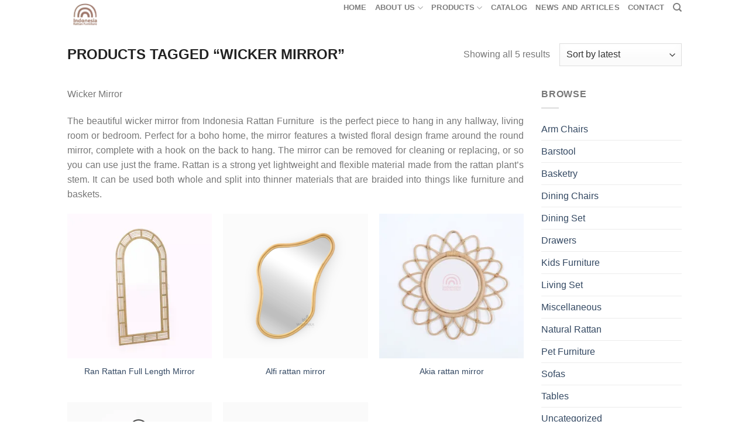

--- FILE ---
content_type: text/html; charset=UTF-8
request_url: https://www.indonesiarattanfurniture.com/product-tag/wicker-mirror/
body_size: 15861
content:
<!DOCTYPE html><html lang="en-US" class="loading-site no-js"><head><meta charset="UTF-8" /><link rel="profile" href="http://gmpg.org/xfn/11" /><link rel="pingback" href="https://www.indonesiarattanfurniture.com/xmlrpc.php" />
 <script>!function(f,b,e,v,n,t,s)
{if(f.fbq)return;n=f.fbq=function(){n.callMethod?
n.callMethod.apply(n,arguments):n.queue.push(arguments)};
if(!f._fbq)f._fbq=n;n.push=n;n.loaded=!0;n.version='2.0';
n.queue=[];t=b.createElement(e);t.async=!0;
t.src=v;s=b.getElementsByTagName(e)[0];
s.parentNode.insertBefore(t,s)}(window, document,'script',
'https://www.indonesiarattanfurniture.com/wp-content/litespeed/localres/aHR0cHM6Ly9jb25uZWN0LmZhY2Vib29rLm5ldC9lbl9VUy9mYmV2ZW50cy5qcw==');
fbq('init', '1864944427571924');
fbq('track', 'PageView');</script> <noscript><img height="1" width="1" style="display:none"
src="https://www.facebook.com/tr?id=1864944427571924&ev=PageView&noscript=1"
/></noscript>
 <script src="//code.jivosite.com/widget/YQZDVZ49r5" async></script>  <script async src="https://www.indonesiarattanfurniture.com/wp-content/litespeed/localres/aHR0cHM6Ly93d3cuZ29vZ2xldGFnbWFuYWdlci5jb20vZ3RhZy9qcw==?id=G-M1PVJCGELR"></script> <script>window.dataLayer = window.dataLayer || [];
  function gtag(){dataLayer.push(arguments);}
  gtag('js', new Date());

  gtag('config', 'G-M1PVJCGELR');</script> <script>!function(f,b,e,v,n,t,s)
	{if(f.fbq)return;n=f.fbq=function(){n.callMethod?
	n.callMethod.apply(n,arguments):n.queue.push(arguments)};
	if(!f._fbq)f._fbq=n;n.push=n;n.loaded=!0;n.version='2.0';
	n.queue=[];t=b.createElement(e);t.async=!0;
	t.src=v;s=b.getElementsByTagName(e)[0];
	s.parentNode.insertBefore(t,s)}(window, document,'script',
	'https://www.indonesiarattanfurniture.com/wp-content/litespeed/localres/aHR0cHM6Ly9jb25uZWN0LmZhY2Vib29rLm5ldC9lbl9VUy9mYmV2ZW50cy5qcw==');
	fbq('init', '1117619988694415');
	fbq('track', 'PageView');</script> <noscript><img height="1" width="1" style="display:none"
src="https://www.facebook.com/tr?id=1117619988694415&ev=PageView&noscript=1"
/></noscript>
 <script>(function(html){html.className = html.className.replace(/\bno-js\b/,'js')})(document.documentElement);</script> <meta name='robots' content='index, follow, max-image-preview:large, max-snippet:-1, max-video-preview:-1' /><meta name="viewport" content="width=device-width, initial-scale=1" /><script>window._wca = window._wca || [];</script> <title>Wicker Mirror | Indonesia rattan wicker furniture supplier | Kids furniture</title><meta name="description" content="Wicker Mirror | Indonesia rattan furniture is wicker furniture, cane furniture, kids furniture, indoor furniture, home decor, craft supplier and exporter." /><link rel="canonical" href="https://www.indonesiarattanfurniture.com/product-tag/wicker-mirror/" /><meta property="og:locale" content="en_US" /><meta property="og:type" content="article" /><meta property="og:title" content="Wicker Mirror | Indonesia rattan wicker furniture supplier | Kids furniture" /><meta property="og:description" content="Wicker Mirror | Indonesia rattan furniture is wicker furniture, cane furniture, kids furniture, indoor furniture, home decor, craft supplier and exporter." /><meta property="og:url" content="https://www.indonesiarattanfurniture.com/product-tag/wicker-mirror/" /><meta property="og:site_name" content="Indonesia Rattan Furniture | Wicker Furniture | Kids Furniture" /><meta name="twitter:card" content="summary_large_image" /><link rel='dns-prefetch' href='//stats.wp.com' /><link rel='dns-prefetch' href='//cdn.jsdelivr.net' /><link rel='preconnect' href='//i0.wp.com' /><link rel='preconnect' href='//c0.wp.com' /><link rel='prefetch' href='https://www.indonesiarattanfurniture.com/wp-content/themes/flatsome/assets/js/flatsome.js?ver=89ac940c4841291ea8d6' /><link rel='prefetch' href='https://www.indonesiarattanfurniture.com/wp-content/themes/flatsome/assets/js/chunk.slider.js?ver=3.17.5' /><link rel='prefetch' href='https://www.indonesiarattanfurniture.com/wp-content/themes/flatsome/assets/js/chunk.popups.js?ver=3.17.5' /><link rel='prefetch' href='https://www.indonesiarattanfurniture.com/wp-content/themes/flatsome/assets/js/chunk.tooltips.js?ver=3.17.5' /><link rel='prefetch' href='https://www.indonesiarattanfurniture.com/wp-content/themes/flatsome/assets/js/woocommerce.js?ver=1a392523165907adee6a' /><link rel="alternate" type="application/rss+xml" title="Indonesia Rattan Furniture | Wicker Furniture | Kids Furniture &raquo; Feed" href="https://www.indonesiarattanfurniture.com/feed/" /><link rel="alternate" type="application/rss+xml" title="Indonesia Rattan Furniture | Wicker Furniture | Kids Furniture &raquo; Comments Feed" href="https://www.indonesiarattanfurniture.com/comments/feed/" /><link rel="alternate" type="application/rss+xml" title="Indonesia Rattan Furniture | Wicker Furniture | Kids Furniture &raquo; Wicker Mirror Tag Feed" href="https://www.indonesiarattanfurniture.com/product-tag/wicker-mirror/feed/" /><link data-optimized="2" rel="stylesheet" href="https://www.indonesiarattanfurniture.com/wp-content/litespeed/css/fd299e7b7518d6a6752f7f6277b87d07.css?ver=8b056" /> <script type="text/javascript" src="https://c0.wp.com/c/6.9/wp-includes/js/jquery/jquery.min.js" id="jquery-core-js"></script> <script type="text/javascript" src="https://c0.wp.com/p/woocommerce/10.4.3/assets/js/jquery-blockui/jquery.blockUI.min.js" id="wc-jquery-blockui-js" data-wp-strategy="defer"></script> <script type="text/javascript" id="wc-add-to-cart-js-extra">/*  */
var wc_add_to_cart_params = {"ajax_url":"/wp-admin/admin-ajax.php","wc_ajax_url":"/?wc-ajax=%%endpoint%%","i18n_view_cart":"View cart","cart_url":"https://www.indonesiarattanfurniture.com/cart/","is_cart":"","cart_redirect_after_add":"no"};
//# sourceURL=wc-add-to-cart-js-extra
/*  */</script> <script type="text/javascript" src="https://c0.wp.com/p/woocommerce/10.4.3/assets/js/frontend/add-to-cart.min.js" id="wc-add-to-cart-js" defer="defer" data-wp-strategy="defer"></script> <script type="text/javascript" src="https://c0.wp.com/p/woocommerce/10.4.3/assets/js/js-cookie/js.cookie.min.js" id="wc-js-cookie-js" data-wp-strategy="defer"></script> <script type="text/javascript" src="https://www.indonesiarattanfurniture.com/wp-content/litespeed/localres/aHR0cHM6Ly9zdGF0cy53cC5jb20vs-202604.js" id="woocommerce-analytics-js" defer="defer" data-wp-strategy="defer"></script> <link rel="https://api.w.org/" href="https://www.indonesiarattanfurniture.com/wp-json/" /><link rel="alternate" title="JSON" type="application/json" href="https://www.indonesiarattanfurniture.com/wp-json/wp/v2/product_tag/154" /><link rel="EditURI" type="application/rsd+xml" title="RSD" href="https://www.indonesiarattanfurniture.com/xmlrpc.php?rsd" /><meta name="generator" content="WordPress 6.9" /><meta name="generator" content="WooCommerce 10.4.3" />
 <script async src="https://www.indonesiarattanfurniture.com/wp-content/litespeed/localres/aHR0cHM6Ly93d3cuZ29vZ2xldGFnbWFuYWdlci5jb20vZ3RhZy9qcw==?id=UA-49036778-1"></script> <script>window.dataLayer = window.dataLayer || [];
  function gtag(){dataLayer.push(arguments);}
  gtag('js', new Date());

  gtag('config', 'UA-49036778-1');</script> <noscript><style>.woocommerce-product-gallery{ opacity: 1 !important; }</style></noscript>
 <script type='text/javascript'>!function(f,b,e,v,n,t,s){if(f.fbq)return;n=f.fbq=function(){n.callMethod?
n.callMethod.apply(n,arguments):n.queue.push(arguments)};if(!f._fbq)f._fbq=n;
n.push=n;n.loaded=!0;n.version='2.0';n.queue=[];t=b.createElement(e);t.async=!0;
t.src=v;s=b.getElementsByTagName(e)[0];s.parentNode.insertBefore(t,s)}(window,
document,'script','https://www.indonesiarattanfurniture.com/wp-content/litespeed/localres/aHR0cHM6Ly9jb25uZWN0LmZhY2Vib29rLm5ldC9lbl9VUy9mYmV2ZW50cy5qcw==');</script>  <script type='text/javascript'>var url = window.location.origin + '?ob=open-bridge';
            fbq('set', 'openbridge', '1117619988694415', url);
fbq('init', '1117619988694415', {}, {
    "agent": "wordpress-6.9-4.1.5"
})</script><script type='text/javascript'>fbq('track', 'PageView', []);</script> <script type="application/ld+json" class="saswp-schema-markup-output">[{"@context":"https:\/\/schema.org\/","@graph":[{"@context":"https:\/\/schema.org\/","@type":"SiteNavigationElement","@id":"https:\/\/www.indonesiarattanfurniture.com\/#home","name":"Home","url":"https:\/\/www.indonesiarattanfurniture.com\/"},{"@context":"https:\/\/schema.org\/","@type":"SiteNavigationElement","@id":"https:\/\/www.indonesiarattanfurniture.com\/#about-us","name":"About Us","url":"https:\/\/www.indonesiarattanfurniture.com\/about-indonesia-rattan-furniture\/"},{"@context":"https:\/\/schema.org\/","@type":"SiteNavigationElement","@id":"https:\/\/www.indonesiarattanfurniture.com\/#f-a-q","name":"F.A.Q","url":"https:\/\/www.indonesiarattanfurniture.com\/faq\/"},{"@context":"https:\/\/schema.org\/","@type":"SiteNavigationElement","@id":"https:\/\/www.indonesiarattanfurniture.com\/#products","name":"Products","url":"https:\/\/www.indonesiarattanfurniture.com\/shop-rattan-furniture-products\/"},{"@context":"https:\/\/schema.org\/","@type":"SiteNavigationElement","@id":"https:\/\/www.indonesiarattanfurniture.com\/#arm-chairs","name":"Arm Chairs","url":"https:\/\/www.indonesiarattanfurniture.com\/product-category\/rattan-arm-chairs\/"},{"@context":"https:\/\/schema.org\/","@type":"SiteNavigationElement","@id":"https:\/\/www.indonesiarattanfurniture.com\/#barstool","name":"Barstool","url":"https:\/\/www.indonesiarattanfurniture.com\/product-category\/rattan-barstool\/"},{"@context":"https:\/\/schema.org\/","@type":"SiteNavigationElement","@id":"https:\/\/www.indonesiarattanfurniture.com\/#basketry","name":"Basketry","url":"https:\/\/www.indonesiarattanfurniture.com\/product-category\/rattan-basketry\/"},{"@context":"https:\/\/schema.org\/","@type":"SiteNavigationElement","@id":"https:\/\/www.indonesiarattanfurniture.com\/#dining-chairs","name":"Dining Chairs","url":"https:\/\/www.indonesiarattanfurniture.com\/product-category\/rattan-dining-chairs\/"},{"@context":"https:\/\/schema.org\/","@type":"SiteNavigationElement","@id":"https:\/\/www.indonesiarattanfurniture.com\/#dining-set","name":"Dining Set","url":"https:\/\/www.indonesiarattanfurniture.com\/product-category\/rattan-dining-set\/"},{"@context":"https:\/\/schema.org\/","@type":"SiteNavigationElement","@id":"https:\/\/www.indonesiarattanfurniture.com\/#kids-furniture","name":"Kids Furniture","url":"https:\/\/www.indonesiarattanfurniture.com\/product-category\/kids-furniture\/"},{"@context":"https:\/\/schema.org\/","@type":"SiteNavigationElement","@id":"https:\/\/www.indonesiarattanfurniture.com\/#drawers","name":"Drawers","url":"https:\/\/www.indonesiarattanfurniture.com\/product-category\/rattan-drawers\/"},{"@context":"https:\/\/schema.org\/","@type":"SiteNavigationElement","@id":"https:\/\/www.indonesiarattanfurniture.com\/#living-set","name":"Living Set","url":"https:\/\/www.indonesiarattanfurniture.com\/product-category\/rattan-living-set\/"},{"@context":"https:\/\/schema.org\/","@type":"SiteNavigationElement","@id":"https:\/\/www.indonesiarattanfurniture.com\/#miscellaneous","name":"Miscellaneous","url":"https:\/\/www.indonesiarattanfurniture.com\/product-category\/miscellaneous\/"},{"@context":"https:\/\/schema.org\/","@type":"SiteNavigationElement","@id":"https:\/\/www.indonesiarattanfurniture.com\/#natural-rattan","name":"Natural Rattan","url":"https:\/\/www.indonesiarattanfurniture.com\/product-category\/natural-rattan\/"},{"@context":"https:\/\/schema.org\/","@type":"SiteNavigationElement","@id":"https:\/\/www.indonesiarattanfurniture.com\/#pet-furniture","name":"Pet Furniture","url":"https:\/\/www.indonesiarattanfurniture.com\/product-category\/rattan-pet-furniture\/"},{"@context":"https:\/\/schema.org\/","@type":"SiteNavigationElement","@id":"https:\/\/www.indonesiarattanfurniture.com\/#sofas","name":"Sofas","url":"https:\/\/www.indonesiarattanfurniture.com\/product-category\/sofas\/"},{"@context":"https:\/\/schema.org\/","@type":"SiteNavigationElement","@id":"https:\/\/www.indonesiarattanfurniture.com\/#tables","name":"Tables","url":"https:\/\/www.indonesiarattanfurniture.com\/product-category\/tables\/"},{"@context":"https:\/\/schema.org\/","@type":"SiteNavigationElement","@id":"https:\/\/www.indonesiarattanfurniture.com\/#catalog","name":"Catalog","url":"https:\/\/www.indonesiarattanfurniture.com\/catalog-rattan-furniture\/"},{"@context":"https:\/\/schema.org\/","@type":"SiteNavigationElement","@id":"https:\/\/www.indonesiarattanfurniture.com\/#news-and-articles","name":"News and Articles","url":"https:\/\/www.indonesiarattanfurniture.com\/blog\/"},{"@context":"https:\/\/schema.org\/","@type":"SiteNavigationElement","@id":"https:\/\/www.indonesiarattanfurniture.com\/#contact","name":"Contact","url":"https:\/\/www.indonesiarattanfurniture.com\/contact-us\/"}]},

{"@context":"https:\/\/schema.org\/","@type":"BreadcrumbList","@id":"https:\/\/www.indonesiarattanfurniture.com\/product-tag\/wicker-mirror\/#breadcrumb","itemListElement":[{"@type":"ListItem","position":1,"item":{"@id":"https:\/\/www.indonesiarattanfurniture.com","name":"Indonesia Rattan Furniture | Wicker Furniture | Kids Furniture"}},{"@type":"ListItem","position":2,"item":{"@id":"https:\/\/www.indonesiarattanfurniture.com\/shop-rattan-furniture-products\/","name":"Products"}},{"@type":"ListItem","position":3,"item":{"@id":"https:\/\/www.indonesiarattanfurniture.com\/product-tag\/wicker-mirror\/","name":"Wicker Mirror"}}]}]</script> <link rel="icon" href="https://i0.wp.com/www.indonesiarattanfurniture.com/wp-content/uploads/2021/09/cropped-logo-merahbgputih.png?fit=32%2C32&#038;ssl=1" sizes="32x32" /><link rel="icon" href="https://i0.wp.com/www.indonesiarattanfurniture.com/wp-content/uploads/2021/09/cropped-logo-merahbgputih.png?fit=192%2C192&#038;ssl=1" sizes="192x192" /><link rel="apple-touch-icon" href="https://i0.wp.com/www.indonesiarattanfurniture.com/wp-content/uploads/2021/09/cropped-logo-merahbgputih.png?fit=180%2C180&#038;ssl=1" /><meta name="msapplication-TileImage" content="https://i0.wp.com/www.indonesiarattanfurniture.com/wp-content/uploads/2021/09/cropped-logo-merahbgputih.png?fit=270%2C270&#038;ssl=1" /><style id="kirki-inline-styles"></style></head><body class="archive tax-product_tag term-wicker-mirror term-154 wp-theme-flatsome theme-flatsome woocommerce woocommerce-page woocommerce-no-js lightbox nav-dropdown-has-arrow nav-dropdown-has-shadow nav-dropdown-has-border catalog-mode no-prices"><noscript>
<img height="1" width="1" style="display:none" alt="fbpx"
src="https://www.facebook.com/tr?id=1117619988694415&ev=PageView&noscript=1" />
</noscript><a class="skip-link screen-reader-text" href="#main">Skip to content</a><div id="wrapper"><header id="header" class="header has-sticky sticky-jump"><div class="header-wrapper"><div id="masthead" class="header-main "><div class="header-inner flex-row container logo-left medium-logo-center" role="navigation"><div id="logo" class="flex-col logo"><a href="https://www.indonesiarattanfurniture.com/" title="Indonesia Rattan Furniture | Wicker Furniture | Kids Furniture" rel="home">
<img data-lazyloaded="1" src="[data-uri]" width="500" height="400" data-src="https://i0.wp.com/www.indonesiarattanfurniture.com/wp-content/uploads/2022/03/Indonesia-Rattan-Furniture-Logo.webp?fit=500%2C400&#038;ssl=1" class="header_logo header-logo" alt="Indonesia Rattan Furniture | Wicker Furniture | Kids Furniture"/><img data-lazyloaded="1" src="[data-uri]" width="500" height="400" data-src="https://i0.wp.com/www.indonesiarattanfurniture.com/wp-content/uploads/2022/03/Indonesia-Rattan-Furniture-Logo.webp?fit=500%2C400&#038;ssl=1" class="header-logo-dark" alt="Indonesia Rattan Furniture | Wicker Furniture | Kids Furniture"/></a></div><div class="flex-col show-for-medium flex-left"><ul class="mobile-nav nav nav-left "><li class="nav-icon has-icon">
<a href="#" data-open="#main-menu" data-pos="left" data-bg="main-menu-overlay" data-color="" class="is-small" aria-label="Menu" aria-controls="main-menu" aria-expanded="false"><i class="icon-menu" ></i>
</a></li></ul></div><div class="flex-col hide-for-medium flex-left
flex-grow"><ul class="header-nav header-nav-main nav nav-left  nav-uppercase" ></ul></div><div class="flex-col hide-for-medium flex-right"><ul class="header-nav header-nav-main nav nav-right  nav-uppercase"><li id="menu-item-2944" class="menu-item menu-item-type-post_type menu-item-object-page menu-item-home menu-item-2944 menu-item-design-default"><a href="https://www.indonesiarattanfurniture.com/" class="nav-top-link">Home</a></li><li id="menu-item-2962" class="menu-item menu-item-type-post_type menu-item-object-page menu-item-has-children menu-item-2962 menu-item-design-default has-dropdown"><a href="https://www.indonesiarattanfurniture.com/about-indonesia-rattan-furniture/" class="nav-top-link" aria-expanded="false" aria-haspopup="menu">About Us<i class="icon-angle-down" ></i></a><ul class="sub-menu nav-dropdown nav-dropdown-simple"><li id="menu-item-2961" class="menu-item menu-item-type-post_type menu-item-object-page menu-item-2961"><a href="https://www.indonesiarattanfurniture.com/faq/">F.A.Q</a></li></ul></li><li id="menu-item-164" class="menu-item menu-item-type-post_type menu-item-object-page menu-item-has-children menu-item-164 menu-item-design-default has-dropdown"><a href="https://www.indonesiarattanfurniture.com/shop-rattan-furniture-products/" class="nav-top-link" aria-expanded="false" aria-haspopup="menu">Products<i class="icon-angle-down" ></i></a><ul class="sub-menu nav-dropdown nav-dropdown-simple"><li id="menu-item-3124" class="menu-item menu-item-type-taxonomy menu-item-object-product_cat menu-item-3124"><a href="https://www.indonesiarattanfurniture.com/product-category/rattan-arm-chairs/">Arm Chairs</a></li><li id="menu-item-3125" class="menu-item menu-item-type-taxonomy menu-item-object-product_cat menu-item-3125"><a href="https://www.indonesiarattanfurniture.com/product-category/rattan-barstool/">Barstool</a></li><li id="menu-item-3126" class="menu-item menu-item-type-taxonomy menu-item-object-product_cat menu-item-3126"><a href="https://www.indonesiarattanfurniture.com/product-category/rattan-basketry/">Basketry</a></li><li id="menu-item-3127" class="menu-item menu-item-type-taxonomy menu-item-object-product_cat menu-item-3127"><a href="https://www.indonesiarattanfurniture.com/product-category/rattan-dining-chairs/">Dining Chairs</a></li><li id="menu-item-3128" class="menu-item menu-item-type-taxonomy menu-item-object-product_cat menu-item-3128"><a href="https://www.indonesiarattanfurniture.com/product-category/rattan-dining-set/">Dining Set</a></li><li id="menu-item-3130" class="menu-item menu-item-type-taxonomy menu-item-object-product_cat menu-item-3130"><a href="https://www.indonesiarattanfurniture.com/product-category/kids-furniture/">Kids Furniture</a></li><li id="menu-item-3129" class="menu-item menu-item-type-taxonomy menu-item-object-product_cat menu-item-3129"><a href="https://www.indonesiarattanfurniture.com/product-category/rattan-drawers/">Drawers</a></li><li id="menu-item-3131" class="menu-item menu-item-type-taxonomy menu-item-object-product_cat menu-item-3131"><a href="https://www.indonesiarattanfurniture.com/product-category/rattan-living-set/">Living Set</a></li><li id="menu-item-3132" class="menu-item menu-item-type-taxonomy menu-item-object-product_cat menu-item-3132"><a href="https://www.indonesiarattanfurniture.com/product-category/miscellaneous/">Miscellaneous</a></li><li id="menu-item-3133" class="menu-item menu-item-type-taxonomy menu-item-object-product_cat menu-item-3133"><a href="https://www.indonesiarattanfurniture.com/product-category/natural-rattan/">Natural Rattan</a></li><li id="menu-item-3134" class="menu-item menu-item-type-taxonomy menu-item-object-product_cat menu-item-3134"><a href="https://www.indonesiarattanfurniture.com/product-category/rattan-pet-furniture/">Pet Furniture</a></li><li id="menu-item-3135" class="menu-item menu-item-type-taxonomy menu-item-object-product_cat menu-item-3135"><a href="https://www.indonesiarattanfurniture.com/product-category/sofas/">Sofas</a></li><li id="menu-item-3136" class="menu-item menu-item-type-taxonomy menu-item-object-product_cat menu-item-3136"><a href="https://www.indonesiarattanfurniture.com/product-category/tables/">Tables</a></li></ul></li><li id="menu-item-3643" class="menu-item menu-item-type-post_type menu-item-object-page menu-item-3643 menu-item-design-default"><a href="https://www.indonesiarattanfurniture.com/catalog-rattan-furniture/" class="nav-top-link">Catalog</a></li><li id="menu-item-181" class="menu-item menu-item-type-post_type menu-item-object-page menu-item-181 menu-item-design-default"><a href="https://www.indonesiarattanfurniture.com/blog/" class="nav-top-link">News and Articles</a></li><li id="menu-item-2946" class="menu-item menu-item-type-post_type menu-item-object-page menu-item-2946 menu-item-design-default"><a href="https://www.indonesiarattanfurniture.com/contact-us/" class="nav-top-link">Contact</a></li><li class="header-search header-search-dropdown has-icon has-dropdown menu-item-has-children">
<a href="#" aria-label="Search" class="is-small"><i class="icon-search" ></i></a><ul class="nav-dropdown nav-dropdown-simple"><li class="header-search-form search-form html relative has-icon"><div class="header-search-form-wrapper"><div class="searchform-wrapper ux-search-box relative is-normal"><form role="search" method="get" class="searchform" action="https://www.indonesiarattanfurniture.com/"><div class="flex-row relative"><div class="flex-col flex-grow">
<label class="screen-reader-text" for="woocommerce-product-search-field-0">Search for:</label>
<input type="search" id="woocommerce-product-search-field-0" class="search-field mb-0" placeholder="Search&hellip;" value="" name="s" />
<input type="hidden" name="post_type" value="product" /></div><div class="flex-col">
<button type="submit" value="Search" class="ux-search-submit submit-button secondary button  icon mb-0" aria-label="Submit">
<i class="icon-search" ></i>			</button></div></div><div class="live-search-results text-left z-top"></div></form></div></div></li></ul></li></ul></div><div class="flex-col show-for-medium flex-right"><ul class="mobile-nav nav nav-right "><li class="header-search header-search-dropdown has-icon has-dropdown menu-item-has-children">
<a href="#" aria-label="Search" class="is-small"><i class="icon-search" ></i></a><ul class="nav-dropdown nav-dropdown-simple"><li class="header-search-form search-form html relative has-icon"><div class="header-search-form-wrapper"><div class="searchform-wrapper ux-search-box relative is-normal"><form role="search" method="get" class="searchform" action="https://www.indonesiarattanfurniture.com/"><div class="flex-row relative"><div class="flex-col flex-grow">
<label class="screen-reader-text" for="woocommerce-product-search-field-1">Search for:</label>
<input type="search" id="woocommerce-product-search-field-1" class="search-field mb-0" placeholder="Search&hellip;" value="" name="s" />
<input type="hidden" name="post_type" value="product" /></div><div class="flex-col">
<button type="submit" value="Search" class="ux-search-submit submit-button secondary button  icon mb-0" aria-label="Submit">
<i class="icon-search" ></i>			</button></div></div><div class="live-search-results text-left z-top"></div></form></div></div></li></ul></li></ul></div></div></div><div class="header-bg-container fill"><div class="header-bg-image fill"></div><div class="header-bg-color fill"></div></div></div></header><div class="shop-page-title category-page-title page-title "><div class="page-title-inner flex-row  medium-flex-wrap container"><div class="flex-col flex-grow medium-text-center"><div class="is-xlarge"><nav class="woocommerce-breadcrumb breadcrumbs uppercase">Products tagged &ldquo;Wicker Mirror&rdquo;</nav></div><div class="category-filtering category-filter-row show-for-medium">
<a href="#" data-open="#shop-sidebar" data-visible-after="true" data-pos="left" class="filter-button uppercase plain">
<i class="icon-equalizer"></i>
<strong>Filter</strong>
</a><div class="inline-block"></div></div></div><div class="flex-col medium-text-center"><p class="woocommerce-result-count hide-for-medium">
Showing all 5 results</p><form class="woocommerce-ordering" method="get">
<select
name="orderby"
class="orderby"
aria-label="Shop order"
><option value="popularity" >Sort by popularity</option><option value="rating" >Sort by average rating</option><option value="date"  selected='selected'>Sort by latest</option><option value="price" >Sort by price: low to high</option><option value="price-desc" >Sort by price: high to low</option>
</select>
<input type="hidden" name="paged" value="1" /></form></div></div></div><main id="main" class=""><div class="row category-page-row"><div class="col large-9"><div class="shop-container"><div class="term-description"><p style="text-align: justify">Wicker Mirror</p><p style="text-align: justify">The beautiful wicker mirror from Indonesia Rattan Furniture  is the perfect piece to hang in any hallway, living room or bedroom. Perfect for a boho home, the mirror features a twisted floral design frame around the round mirror, complete with a hook on the back to hang. The mirror can be removed for cleaning or replacing, or so you can use just the frame. Rattan is a strong yet lightweight and flexible material made from the rattan plant’s stem. It can be used both whole and split into thinner materials that are braided into things like furniture and baskets.</p></div><div class="woocommerce-notices-wrapper"></div><div class="products row row-small large-columns-3 medium-columns-3 small-columns-2"><div class="product-small col has-hover product type-product post-28399 status-publish first instock product_cat-miscellaneous product_tag-bohemian-style-furniture product_tag-cane-furniture product_tag-cane-mirror product_tag-children-furniture product_tag-coastal-style-furniture product_tag-furniture product_tag-indonesia-furniture product_tag-indonesia-rattan-wicker-furniture product_tag-indoor-furniture product_tag-kids-furniture-exporter product_tag-kids-furniture-supplier product_tag-natural-fiber-furniture product_tag-natural-rattan-furniture product_tag-rattan-furniture product_tag-rattan-furniture-exporter product_tag-rattan-furniture-manufacturer product_tag-rattan-furniture-supplier product_tag-rattan-mirror product_tag-wicker-furniture product_tag-wicker-mirror product_tag-woven-wicker-furniture has-post-thumbnail shipping-taxable product-type-simple"><div class="col-inner"><div class="badge-container absolute left top z-1"></div><div class="product-small box "><div class="box-image"><div class="image-zoom_in">
<a href="https://www.indonesiarattanfurniture.com/product/ran-rattan-full-length-mirror/" aria-label="Ran Rattan Full Length Mirror">
<img data-lazyloaded="1" src="[data-uri]" width="300" height="300" data-src="https://i0.wp.com/www.indonesiarattanfurniture.com/wp-content/uploads/2023/10/Ran-Rattan-Standing-Mirror-scaled.webp?resize=300%2C300&amp;ssl=1" class="attachment-woocommerce_thumbnail size-woocommerce_thumbnail" alt="Ran Rattan Standing Mirror" decoding="async" fetchpriority="high" data-srcset="https://i0.wp.com/www.indonesiarattanfurniture.com/wp-content/uploads/2023/10/Ran-Rattan-Standing-Mirror-scaled.webp?resize=280%2C280&amp;ssl=1 280w, https://i0.wp.com/www.indonesiarattanfurniture.com/wp-content/uploads/2023/10/Ran-Rattan-Standing-Mirror-scaled.webp?resize=300%2C300&amp;ssl=1 300w, https://i0.wp.com/www.indonesiarattanfurniture.com/wp-content/uploads/2023/10/Ran-Rattan-Standing-Mirror-scaled.webp?resize=100%2C100&amp;ssl=1 100w, https://i0.wp.com/www.indonesiarattanfurniture.com/wp-content/uploads/2023/10/Ran-Rattan-Standing-Mirror-scaled.webp?resize=50%2C50&amp;ssl=1 50w, https://i0.wp.com/www.indonesiarattanfurniture.com/wp-content/uploads/2023/10/Ran-Rattan-Standing-Mirror-scaled.webp?zoom=2&amp;resize=300%2C300&amp;ssl=1 600w, https://i0.wp.com/www.indonesiarattanfurniture.com/wp-content/uploads/2023/10/Ran-Rattan-Standing-Mirror-scaled.webp?zoom=3&amp;resize=300%2C300&amp;ssl=1 900w" data-sizes="(max-width: 300px) 100vw, 300px" /><img data-lazyloaded="1" src="[data-uri]" width="300" height="300" data-src="https://i0.wp.com/www.indonesiarattanfurniture.com/wp-content/uploads/2023/10/Ran-Rattan-Full-Length-Mirror-scaled.webp?resize=300%2C300&amp;ssl=1" class="show-on-hover absolute fill hide-for-small back-imageshow-on-hover absolute fill hide-for-small back-image hover-zoom" alt="Ran Rattan Full Length Mirror" decoding="async" data-srcset="https://i0.wp.com/www.indonesiarattanfurniture.com/wp-content/uploads/2023/10/Ran-Rattan-Full-Length-Mirror-scaled.webp?resize=280%2C280&amp;ssl=1 280w, https://i0.wp.com/www.indonesiarattanfurniture.com/wp-content/uploads/2023/10/Ran-Rattan-Full-Length-Mirror-scaled.webp?resize=300%2C300&amp;ssl=1 300w, https://i0.wp.com/www.indonesiarattanfurniture.com/wp-content/uploads/2023/10/Ran-Rattan-Full-Length-Mirror-scaled.webp?resize=100%2C100&amp;ssl=1 100w, https://i0.wp.com/www.indonesiarattanfurniture.com/wp-content/uploads/2023/10/Ran-Rattan-Full-Length-Mirror-scaled.webp?resize=50%2C50&amp;ssl=1 50w, https://i0.wp.com/www.indonesiarattanfurniture.com/wp-content/uploads/2023/10/Ran-Rattan-Full-Length-Mirror-scaled.webp?zoom=2&amp;resize=300%2C300&amp;ssl=1 600w, https://i0.wp.com/www.indonesiarattanfurniture.com/wp-content/uploads/2023/10/Ran-Rattan-Full-Length-Mirror-scaled.webp?zoom=3&amp;resize=300%2C300&amp;ssl=1 900w" data-sizes="(max-width: 300px) 100vw, 300px" />				</a></div><div class="image-tools is-small top right show-on-hover"></div><div class="image-tools is-small hide-for-small bottom left show-on-hover"></div><div class="image-tools grid-tools text-center hide-for-small bottom hover-slide-in show-on-hover">
<a class="quick-view" data-prod="28399" href="#quick-view">Quick View</a></div></div><div class="box-text box-text-products text-center grid-style-2"><div class="title-wrapper"><p class="name product-title woocommerce-loop-product__title"><a href="https://www.indonesiarattanfurniture.com/product/ran-rattan-full-length-mirror/" class="woocommerce-LoopProduct-link woocommerce-loop-product__link">Ran Rattan Full Length Mirror</a></p></div><div class="price-wrapper"></div></div></div></div></div><div class="product-small col has-hover product type-product post-27537 status-publish instock product_cat-miscellaneous product_tag-bohemian-style-furniture product_tag-cane-furniture product_tag-cane-mirror product_tag-coastal-style-furniture product_tag-furniture product_tag-indonesia-furniture product_tag-indonesia-rattan-wicker-furniture product_tag-indoor-furniture product_tag-natural-fiber-furniture product_tag-natural-rattan-furniture product_tag-rattan-furniture product_tag-rattan-furniture-exporter product_tag-rattan-furniture-manufacturer product_tag-rattan-furniture-supplier product_tag-rattan-mirror product_tag-tropical-style-furniture product_tag-wicker-furniture product_tag-wicker-mirror product_tag-woven-wicker-furniture has-post-thumbnail shipping-taxable product-type-simple"><div class="col-inner"><div class="badge-container absolute left top z-1"></div><div class="product-small box "><div class="box-image"><div class="image-zoom_in">
<a href="https://www.indonesiarattanfurniture.com/product/alfi-rattan-mirror/" aria-label="Alfi rattan mirror">
<img data-lazyloaded="1" src="[data-uri]" width="300" height="300" data-src="https://i0.wp.com/www.indonesiarattanfurniture.com/wp-content/uploads/2023/04/Alfi-Rattan-Mirror.jpg?resize=300%2C300&amp;ssl=1" class="attachment-woocommerce_thumbnail size-woocommerce_thumbnail" alt="Alfi Rattan Mirror" decoding="async" data-srcset="https://i0.wp.com/www.indonesiarattanfurniture.com/wp-content/uploads/2023/04/Alfi-Rattan-Mirror.jpg?resize=280%2C280&amp;ssl=1 280w, https://i0.wp.com/www.indonesiarattanfurniture.com/wp-content/uploads/2023/04/Alfi-Rattan-Mirror.jpg?resize=300%2C300&amp;ssl=1 300w, https://i0.wp.com/www.indonesiarattanfurniture.com/wp-content/uploads/2023/04/Alfi-Rattan-Mirror.jpg?resize=100%2C100&amp;ssl=1 100w, https://i0.wp.com/www.indonesiarattanfurniture.com/wp-content/uploads/2023/04/Alfi-Rattan-Mirror.jpg?resize=50%2C50&amp;ssl=1 50w, https://i0.wp.com/www.indonesiarattanfurniture.com/wp-content/uploads/2023/04/Alfi-Rattan-Mirror.jpg?zoom=2&amp;resize=300%2C300&amp;ssl=1 600w, https://i0.wp.com/www.indonesiarattanfurniture.com/wp-content/uploads/2023/04/Alfi-Rattan-Mirror.jpg?zoom=3&amp;resize=300%2C300&amp;ssl=1 900w" data-sizes="(max-width: 300px) 100vw, 300px" />				</a></div><div class="image-tools is-small top right show-on-hover"></div><div class="image-tools is-small hide-for-small bottom left show-on-hover"></div><div class="image-tools grid-tools text-center hide-for-small bottom hover-slide-in show-on-hover">
<a class="quick-view" data-prod="27537" href="#quick-view">Quick View</a></div></div><div class="box-text box-text-products text-center grid-style-2"><div class="title-wrapper"><p class="name product-title woocommerce-loop-product__title"><a href="https://www.indonesiarattanfurniture.com/product/alfi-rattan-mirror/" class="woocommerce-LoopProduct-link woocommerce-loop-product__link">Alfi rattan mirror</a></p></div><div class="price-wrapper"></div></div></div></div></div><div class="product-small col has-hover product type-product post-27215 status-publish last instock product_cat-miscellaneous product_tag-bohemian-style-furniture product_tag-cane-furniture product_tag-cane-mirror product_tag-children-furniture product_tag-coastal-style-furniture product_tag-furniture product_tag-indonesia-furniture product_tag-indonesia-rattan-wicker-furniture product_tag-indoor-furniture product_tag-natural-fiber-furniture product_tag-natural-rattan-furniture product_tag-rattan-furniture product_tag-rattan-furniture-exporter product_tag-rattan-furniture-manufacturer product_tag-rattan-furniture-supplier product_tag-rattan-mirror product_tag-rattan-pet-furniture product_tag-toddler-furniture product_tag-tropical-style-furniture product_tag-wicker-furniture product_tag-wicker-mirror product_tag-wicker-pet-furniture product_tag-woven-wicker-furniture has-post-thumbnail shipping-taxable product-type-simple"><div class="col-inner"><div class="badge-container absolute left top z-1"></div><div class="product-small box "><div class="box-image"><div class="image-zoom_in">
<a href="https://www.indonesiarattanfurniture.com/product/akia-rattan-mirror/" aria-label="Akia rattan mirror">
<img data-lazyloaded="1" src="[data-uri]" width="300" height="300" data-src="https://i0.wp.com/www.indonesiarattanfurniture.com/wp-content/uploads/2023/02/Akia-Rattan-Mirror.webp?resize=300%2C300&amp;ssl=1" class="attachment-woocommerce_thumbnail size-woocommerce_thumbnail" alt="Akia Rattan Mirror" decoding="async" data-srcset="https://i0.wp.com/www.indonesiarattanfurniture.com/wp-content/uploads/2023/02/Akia-Rattan-Mirror.webp?resize=280%2C280&amp;ssl=1 280w, https://i0.wp.com/www.indonesiarattanfurniture.com/wp-content/uploads/2023/02/Akia-Rattan-Mirror.webp?resize=300%2C300&amp;ssl=1 300w, https://i0.wp.com/www.indonesiarattanfurniture.com/wp-content/uploads/2023/02/Akia-Rattan-Mirror.webp?resize=100%2C100&amp;ssl=1 100w, https://i0.wp.com/www.indonesiarattanfurniture.com/wp-content/uploads/2023/02/Akia-Rattan-Mirror.webp?resize=50%2C50&amp;ssl=1 50w, https://i0.wp.com/www.indonesiarattanfurniture.com/wp-content/uploads/2023/02/Akia-Rattan-Mirror.webp?zoom=2&amp;resize=300%2C300&amp;ssl=1 600w" data-sizes="(max-width: 300px) 100vw, 300px" /><img data-lazyloaded="1" src="[data-uri]" width="300" height="300" data-src="https://i0.wp.com/www.indonesiarattanfurniture.com/wp-content/uploads/2023/02/AKIA-WICKER-MIROR.webp?resize=300%2C300&amp;ssl=1" class="show-on-hover absolute fill hide-for-small back-imageshow-on-hover absolute fill hide-for-small back-image hover-zoom" alt="AKIA WICKER MIROR" decoding="async" data-srcset="https://i0.wp.com/www.indonesiarattanfurniture.com/wp-content/uploads/2023/02/AKIA-WICKER-MIROR.webp?resize=280%2C280&amp;ssl=1 280w, https://i0.wp.com/www.indonesiarattanfurniture.com/wp-content/uploads/2023/02/AKIA-WICKER-MIROR.webp?resize=300%2C300&amp;ssl=1 300w, https://i0.wp.com/www.indonesiarattanfurniture.com/wp-content/uploads/2023/02/AKIA-WICKER-MIROR.webp?resize=100%2C100&amp;ssl=1 100w, https://i0.wp.com/www.indonesiarattanfurniture.com/wp-content/uploads/2023/02/AKIA-WICKER-MIROR.webp?resize=50%2C50&amp;ssl=1 50w, https://i0.wp.com/www.indonesiarattanfurniture.com/wp-content/uploads/2023/02/AKIA-WICKER-MIROR.webp?zoom=2&amp;resize=300%2C300&amp;ssl=1 600w" data-sizes="(max-width: 300px) 100vw, 300px" />				</a></div><div class="image-tools is-small top right show-on-hover"></div><div class="image-tools is-small hide-for-small bottom left show-on-hover"></div><div class="image-tools grid-tools text-center hide-for-small bottom hover-slide-in show-on-hover">
<a class="quick-view" data-prod="27215" href="#quick-view">Quick View</a></div></div><div class="box-text box-text-products text-center grid-style-2"><div class="title-wrapper"><p class="name product-title woocommerce-loop-product__title"><a href="https://www.indonesiarattanfurniture.com/product/akia-rattan-mirror/" class="woocommerce-LoopProduct-link woocommerce-loop-product__link">Akia rattan mirror</a></p></div><div class="price-wrapper"></div></div></div></div></div><div class="product-small col has-hover product type-product post-6925 status-publish first instock product_cat-miscellaneous product_tag-bohemian-style-furniture product_tag-cane-furniture product_tag-cane-mirror product_tag-coastal-style-furniture product_tag-indonesia-furniture product_tag-indonesia-rattan-wicker-furniture product_tag-indoor-furniture product_tag-natural-fiber-furniture product_tag-natural-rattan-furniture product_tag-rattan-furniture product_tag-rattan-furniture-exporter product_tag-rattan-furniture-manufacturer product_tag-rattan-furniture-supplier product_tag-rattan-mirror product_tag-tropical-style-furniture product_tag-water-hyacinth-furniture product_tag-wicker-furniture product_tag-wicker-mirror product_tag-woven-wicker-furniture has-post-thumbnail shipping-taxable product-type-simple"><div class="col-inner"><div class="badge-container absolute left top z-1"></div><div class="product-small box "><div class="box-image"><div class="image-zoom_in">
<a href="https://www.indonesiarattanfurniture.com/product/finian-rattan-mirror-black/" aria-label="Finian Rattan Mirror Black">
<img data-lazyloaded="1" src="[data-uri]" width="300" height="300" data-src="https://i0.wp.com/www.indonesiarattanfurniture.com/wp-content/uploads/2020/04/Finian-Rattan-Mirror-Black.jpg?resize=300%2C300&amp;ssl=1" class="attachment-woocommerce_thumbnail size-woocommerce_thumbnail" alt="Finian Rattan Mirror Black" decoding="async" data-srcset="https://i0.wp.com/www.indonesiarattanfurniture.com/wp-content/uploads/2020/04/Finian-Rattan-Mirror-Black.jpg?resize=280%2C280&amp;ssl=1 280w, https://i0.wp.com/www.indonesiarattanfurniture.com/wp-content/uploads/2020/04/Finian-Rattan-Mirror-Black.jpg?resize=300%2C300&amp;ssl=1 300w, https://i0.wp.com/www.indonesiarattanfurniture.com/wp-content/uploads/2020/04/Finian-Rattan-Mirror-Black.jpg?resize=100%2C100&amp;ssl=1 100w, https://i0.wp.com/www.indonesiarattanfurniture.com/wp-content/uploads/2020/04/Finian-Rattan-Mirror-Black.jpg?zoom=2&amp;resize=300%2C300&amp;ssl=1 600w, https://i0.wp.com/www.indonesiarattanfurniture.com/wp-content/uploads/2020/04/Finian-Rattan-Mirror-Black.jpg?zoom=3&amp;resize=300%2C300&amp;ssl=1 900w" data-sizes="(max-width: 300px) 100vw, 300px" />				</a></div><div class="image-tools is-small top right show-on-hover"></div><div class="image-tools is-small hide-for-small bottom left show-on-hover"></div><div class="image-tools grid-tools text-center hide-for-small bottom hover-slide-in show-on-hover">
<a class="quick-view" data-prod="6925" href="#quick-view">Quick View</a></div></div><div class="box-text box-text-products text-center grid-style-2"><div class="title-wrapper"><p class="name product-title woocommerce-loop-product__title"><a href="https://www.indonesiarattanfurniture.com/product/finian-rattan-mirror-black/" class="woocommerce-LoopProduct-link woocommerce-loop-product__link">Finian Rattan Mirror Black</a></p></div><div class="price-wrapper"></div></div></div></div></div><div class="product-small col has-hover product type-product post-5006 status-publish instock product_cat-miscellaneous product_tag-bohemian-style-furniture product_tag-cane-furniture product_tag-cane-mirror product_tag-coastal-style-furniture product_tag-indonesia-furniture product_tag-indonesia-rattan-wicker-furniture product_tag-indoor-furniture product_tag-natural-fiber-furniture product_tag-natural-rattan-furniture product_tag-rattan-furniture product_tag-rattan-furniture-exporter product_tag-rattan-furniture-manufacturer product_tag-rattan-furniture-supplier product_tag-rattan-mirror product_tag-toddler-furniture product_tag-tropical-style-furniture product_tag-water-hyacinth-furniture product_tag-wicker-furniture product_tag-wicker-mirror product_tag-woven-wicker-furniture has-post-thumbnail shipping-taxable product-type-simple"><div class="col-inner"><div class="badge-container absolute left top z-1"></div><div class="product-small box "><div class="box-image"><div class="image-zoom_in">
<a href="https://www.indonesiarattanfurniture.com/product/kubo-rattan-mirror/" aria-label="Kubo Rattan Mirror">
<img data-lazyloaded="1" src="[data-uri]" width="300" height="300" data-src="https://i0.wp.com/www.indonesiarattanfurniture.com/wp-content/uploads/2019/11/Kubo-Mirror-for-Web-Medium.jpg?resize=300%2C300&amp;ssl=1" class="attachment-woocommerce_thumbnail size-woocommerce_thumbnail" alt="Kubo Rattan Mirror" decoding="async" data-srcset="https://i0.wp.com/www.indonesiarattanfurniture.com/wp-content/uploads/2019/11/Kubo-Mirror-for-Web-Medium.jpg?resize=280%2C280&amp;ssl=1 280w, https://i0.wp.com/www.indonesiarattanfurniture.com/wp-content/uploads/2019/11/Kubo-Mirror-for-Web-Medium.jpg?resize=300%2C300&amp;ssl=1 300w, https://i0.wp.com/www.indonesiarattanfurniture.com/wp-content/uploads/2019/11/Kubo-Mirror-for-Web-Medium.jpg?resize=100%2C100&amp;ssl=1 100w, https://i0.wp.com/www.indonesiarattanfurniture.com/wp-content/uploads/2019/11/Kubo-Mirror-for-Web-Medium.jpg?zoom=2&amp;resize=300%2C300&amp;ssl=1 600w, https://i0.wp.com/www.indonesiarattanfurniture.com/wp-content/uploads/2019/11/Kubo-Mirror-for-Web-Medium.jpg?zoom=3&amp;resize=300%2C300&amp;ssl=1 900w" data-sizes="(max-width: 300px) 100vw, 300px" />				</a></div><div class="image-tools is-small top right show-on-hover"></div><div class="image-tools is-small hide-for-small bottom left show-on-hover"></div><div class="image-tools grid-tools text-center hide-for-small bottom hover-slide-in show-on-hover">
<a class="quick-view" data-prod="5006" href="#quick-view">Quick View</a></div></div><div class="box-text box-text-products text-center grid-style-2"><div class="title-wrapper"><p class="name product-title woocommerce-loop-product__title"><a href="https://www.indonesiarattanfurniture.com/product/kubo-rattan-mirror/" class="woocommerce-LoopProduct-link woocommerce-loop-product__link">Kubo Rattan Mirror</a></p></div><div class="price-wrapper"></div></div></div></div></div></div></div></div><div class="large-3 col hide-for-medium "><div id="shop-sidebar" class="sidebar-inner"><aside id="woocommerce_product_categories-13" class="widget woocommerce widget_product_categories"><span class="widget-title shop-sidebar">Browse</span><div class="is-divider small"></div><ul class="product-categories"><li class="cat-item cat-item-38"><a href="https://www.indonesiarattanfurniture.com/product-category/rattan-arm-chairs/">Arm Chairs</a></li><li class="cat-item cat-item-44"><a href="https://www.indonesiarattanfurniture.com/product-category/rattan-barstool/">Barstool</a></li><li class="cat-item cat-item-50"><a href="https://www.indonesiarattanfurniture.com/product-category/rattan-basketry/">Basketry</a></li><li class="cat-item cat-item-40"><a href="https://www.indonesiarattanfurniture.com/product-category/rattan-dining-chairs/">Dining Chairs</a></li><li class="cat-item cat-item-45"><a href="https://www.indonesiarattanfurniture.com/product-category/rattan-dining-set/">Dining Set</a></li><li class="cat-item cat-item-43"><a href="https://www.indonesiarattanfurniture.com/product-category/rattan-drawers/">Drawers</a></li><li class="cat-item cat-item-49"><a href="https://www.indonesiarattanfurniture.com/product-category/kids-furniture/">Kids Furniture</a></li><li class="cat-item cat-item-46"><a href="https://www.indonesiarattanfurniture.com/product-category/rattan-living-set/">Living Set</a></li><li class="cat-item cat-item-42"><a href="https://www.indonesiarattanfurniture.com/product-category/miscellaneous/">Miscellaneous</a></li><li class="cat-item cat-item-47"><a href="https://www.indonesiarattanfurniture.com/product-category/natural-rattan/">Natural Rattan</a></li><li class="cat-item cat-item-48"><a href="https://www.indonesiarattanfurniture.com/product-category/rattan-pet-furniture/">Pet Furniture</a></li><li class="cat-item cat-item-39"><a href="https://www.indonesiarattanfurniture.com/product-category/sofas/">Sofas</a></li><li class="cat-item cat-item-41"><a href="https://www.indonesiarattanfurniture.com/product-category/tables/">Tables</a></li><li class="cat-item cat-item-25"><a href="https://www.indonesiarattanfurniture.com/product-category/uncategorized/">Uncategorized</a></li></ul></aside><aside id="woocommerce_products-9" class="widget woocommerce widget_products"><span class="widget-title shop-sidebar">Latest Products</span><div class="is-divider small"></div><ul class="product_list_widget"><li>
<a href="https://www.indonesiarattanfurniture.com/product/jennie-basket-handwoven-natural-kubu-rattan-storage-basket-from-indonesia/">
<img data-lazyloaded="1" src="[data-uri]" width="100" height="100" data-src="https://i0.wp.com/www.indonesiarattanfurniture.com/wp-content/uploads/2026/01/Jennie-Basket-perspective.jpg?resize=100%2C100&amp;ssl=1" class="attachment-woocommerce_gallery_thumbnail size-woocommerce_gallery_thumbnail" alt="Jennie Basket - perspective" decoding="async" data-srcset="https://i0.wp.com/www.indonesiarattanfurniture.com/wp-content/uploads/2026/01/Jennie-Basket-perspective.jpg?w=1000&amp;ssl=1 1000w, https://i0.wp.com/www.indonesiarattanfurniture.com/wp-content/uploads/2026/01/Jennie-Basket-perspective.jpg?resize=400%2C400&amp;ssl=1 400w, https://i0.wp.com/www.indonesiarattanfurniture.com/wp-content/uploads/2026/01/Jennie-Basket-perspective.jpg?resize=800%2C800&amp;ssl=1 800w, https://i0.wp.com/www.indonesiarattanfurniture.com/wp-content/uploads/2026/01/Jennie-Basket-perspective.jpg?resize=280%2C280&amp;ssl=1 280w, https://i0.wp.com/www.indonesiarattanfurniture.com/wp-content/uploads/2026/01/Jennie-Basket-perspective.jpg?resize=768%2C768&amp;ssl=1 768w, https://i0.wp.com/www.indonesiarattanfurniture.com/wp-content/uploads/2026/01/Jennie-Basket-perspective.jpg?resize=300%2C300&amp;ssl=1 300w, https://i0.wp.com/www.indonesiarattanfurniture.com/wp-content/uploads/2026/01/Jennie-Basket-perspective.jpg?resize=600%2C600&amp;ssl=1 600w, https://i0.wp.com/www.indonesiarattanfurniture.com/wp-content/uploads/2026/01/Jennie-Basket-perspective.jpg?resize=100%2C100&amp;ssl=1 100w, https://i0.wp.com/www.indonesiarattanfurniture.com/wp-content/uploads/2026/01/Jennie-Basket-perspective.jpg?resize=50%2C50&amp;ssl=1 50w" data-sizes="(max-width: 100px) 100vw, 100px" />		<span class="product-title">Jennie Basket – Handwoven Natural Kubu Rattan Storage Basket from Indonesia</span>
</a></li><li>
<a href="https://www.indonesiarattanfurniture.com/product/sisi-basket-set-of-2-natural-rattan-kubu-from-indonesia/">
<img data-lazyloaded="1" src="[data-uri]" width="100" height="100" data-src="https://i0.wp.com/www.indonesiarattanfurniture.com/wp-content/uploads/2026/01/Sisi-Basket-%E2%80%93-Natural-Rattan-Kubu-Storage-Basket-perspective.jpg?resize=100%2C100&amp;ssl=1" class="attachment-woocommerce_gallery_thumbnail size-woocommerce_gallery_thumbnail" alt="Sisi Basket – Natural Rattan Kubu Storage Basket - perspective" decoding="async" />		<span class="product-title">Sisi Basket Set of 2 – Natural Rattan Kubu from Indonesia</span>
</a></li></ul></aside></div></div></div></main><footer id="footer" class="footer-wrapper"><div class="footer-widgets footer footer-2 "><div class="row large-columns-4 mb-0"><div id="flatsome_recent_posts-18" class="col pb-0 widget flatsome_recent_posts">		<span class="widget-title">Latest News</span><div class="is-divider small"></div><ul><li class="recent-blog-posts-li"><div class="flex-row recent-blog-posts align-top pt-half pb-half"><div class="flex-col mr-half"><div class="badge post-date badge-small badge-outline"><div class="badge-inner bg-fill" >
<span class="post-date-day">20</span><br>
<span class="post-date-month is-xsmall">Jan</span></div></div></div><div class="flex-col flex-grow">
<a href="https://www.indonesiarattanfurniture.com/2026/01/20/simple-living-furniture-for-creating-a-calm-functional-and-timeless-home/" title="Simple Living Furniture for Creating a Calm, Functional, and Timeless Home">Simple Living Furniture for Creating a Calm, Functional, and Timeless Home</a>
<span class="post_comments op-7 block is-xsmall"><span>Comments Off<span class="screen-reader-text"> on Simple Living Furniture for Creating a Calm, Functional, and Timeless Home</span></span></span></div></div></li><li class="recent-blog-posts-li"><div class="flex-row recent-blog-posts align-top pt-half pb-half"><div class="flex-col mr-half"><div class="badge post-date badge-small badge-outline"><div class="badge-inner bg-fill" >
<span class="post-date-day">29</span><br>
<span class="post-date-month is-xsmall">Dec</span></div></div></div><div class="flex-col flex-grow">
<a href="https://www.indonesiarattanfurniture.com/2025/12/29/kitchen-furniture-shop-with-premium-indonesian-materials/" title="Kitchen Furniture Shop with Premium Indonesian Materials">Kitchen Furniture Shop with Premium Indonesian Materials</a>
<span class="post_comments op-7 block is-xsmall"><span>Comments Off<span class="screen-reader-text"> on Kitchen Furniture Shop with Premium Indonesian Materials</span></span></span></div></div></li><li class="recent-blog-posts-li"><div class="flex-row recent-blog-posts align-top pt-half pb-half"><div class="flex-col mr-half"><div class="badge post-date badge-small badge-outline"><div class="badge-inner bg-fill" >
<span class="post-date-day">16</span><br>
<span class="post-date-month is-xsmall">Dec</span></div></div></div><div class="flex-col flex-grow">
<a href="https://www.indonesiarattanfurniture.com/2025/12/16/why-rattan-is-the-preferred-material-for-modern-nursery-furniture-in-australia/" title="Why Rattan Is the Preferred Material for Modern Nursery Furniture in Australia">Why Rattan Is the Preferred Material for Modern Nursery Furniture in Australia</a>
<span class="post_comments op-7 block is-xsmall"><span>Comments Off<span class="screen-reader-text"> on Why Rattan Is the Preferred Material for Modern Nursery Furniture in Australia</span></span></span></div></div></li><li class="recent-blog-posts-li"><div class="flex-row recent-blog-posts align-top pt-half pb-half"><div class="flex-col mr-half"><div class="badge post-date badge-small badge-outline"><div class="badge-inner bg-fill" >
<span class="post-date-day">09</span><br>
<span class="post-date-month is-xsmall">Dec</span></div></div></div><div class="flex-col flex-grow">
<a href="https://www.indonesiarattanfurniture.com/2025/12/09/dollhouse-furniture-in-indonesias-rattan-furniture-craftsmanship/" title="Dollhouse Furniture in Indonesia’s Rattan Furniture Craftsmanship">Dollhouse Furniture in Indonesia’s Rattan Furniture Craftsmanship</a>
<span class="post_comments op-7 block is-xsmall"><span>Comments Off<span class="screen-reader-text"> on Dollhouse Furniture in Indonesia’s Rattan Furniture Craftsmanship</span></span></span></div></div></li></ul></div><div id="block_widget-2" class="col pb-0 widget block_widget">
<span class="widget-title">About us</span><div class="is-divider small"></div><p style="text-align: justify;">We are exporter and manufacturer Indonesia Furniture of rattan furniture, wicker furniture, and natural fiber furniture.</p>
&nbsp;<div class="social-icons follow-icons" ><a href="#" target="_blank" rel="noopener noreferrer nofollow" data-label="Facebook" class="icon button circle is-outline facebook tooltip" title="Follow on Facebook" aria-label="Follow on Facebook" ><i class="icon-facebook" ></i></a><a href="#" target="_blank" rel="noopener noreferrer nofollow" data-label="Instagram" class="icon button circle is-outline instagram tooltip" title="Follow on Instagram" aria-label="Follow on Instagram" ><i class="icon-instagram" ></i></a><a href="#" data-label="Twitter" target="_blank" rel="noopener noreferrer nofollow" class="icon button circle is-outline twitter tooltip" title="Follow on Twitter" aria-label="Follow on Twitter" ><i class="icon-twitter" ></i></a><a href="mailto:#" data-label="E-mail" target="_blank" rel="nofollow" class="icon button circle is-outline email tooltip" title="Send us an email" aria-label="Send us an email" ><i class="icon-envelop" ></i></a><a href="#" data-label="Pinterest" target="_blank" rel="noopener noreferrer nofollow" class="icon button circle is-outline pinterest tooltip" title="Follow on Pinterest" aria-label="Follow on Pinterest" ><i class="icon-pinterest" ></i></a></div></div><div id="text-16" class="col pb-0 widget widget_text"><span class="widget-title">Keywords</span><div class="is-divider small"></div><div class="textwidget"><p><a href="https://www.indonesiarattanfurniture.com">Rattan Furniture Supplier</a><br />
<a href="https://www.indonesiarattanfurniture.com">Rattan Furniture Wholesale</a><br />
<a href="https://www.indonesiarattanfurniture.com">Kids Furniture Supplier</a><br />
<a href="https://www.indonesiarattanfurniture.com">Natural Fiber Furniture</a><br />
<a href="https://www.indonesiarattanfurniture.com">Children Furniture</a><br />
<a href="https://www.indonesiarattanfurniture.com">Toddler Furniture</a><br />
<a href="https://www.indonesiarattanfurniture.com/">Wicker Cane Furniture</a><br />
<a href="https://www.indonesiarattanfurniture.com">Water Hyacinth Furniture</a><br />
<a href="https://indonesiarattan.com/mobile">Woven Wicker Furniture</a><br />
<a href="https://www.indonesiakidsfurniture.com/product-category/rattan-baby-furniture/">Rattan Baby Furniture Wholesale</a><br />
<a href="https://infohomefurnitureonline.blogspot.com/">Home Furniture Info</a></p></div></div><div id="text-15" class="col pb-0 widget widget_text"><span class="widget-title">Other Websites</span><div class="is-divider small"></div><div class="textwidget"><p><a href="https://indonesiarattan.com/mobile/">Indonesia Wholesale Rattan Furniture</a><br />
<a href="https://www.naturalrattan.com">Natural Rattan and Natural Fiber Furniture</a><br />
<a href="https://www.naturalrattan.com">Indonesia Furniture Company</a><br />
<a href="https://indonesiarattan.com/mobile/">Indonesia Furniture</a><br />
<a href="https://www.naturalrattan.com">Natural Rattan Furniture</a><br />
<a href="https://indonesiarattan.com/mobile/">Rattan Kids Furniture</a><br />
<a href="https://www.naturalrattan.com">Indoor Rattan Furniture</a></p></div></div></div></div><div class="absolute-footer light medium-text-center small-text-center"><div class="container clearfix"><div class="footer-primary pull-left"><div class="menu-secondary-container"><ul id="menu-secondary" class="links footer-nav uppercase"><li id="menu-item-12954" class="menu-item menu-item-type-taxonomy menu-item-object-product_cat menu-item-12954"><a href="https://www.indonesiarattanfurniture.com/product-category/rattan-living-set/">Rattan Living Set</a></li><li id="menu-item-12955" class="menu-item menu-item-type-taxonomy menu-item-object-product_cat menu-item-12955"><a href="https://www.indonesiarattanfurniture.com/product-category/rattan-arm-chairs/">Rattan Arm Chairs</a></li><li id="menu-item-12956" class="menu-item menu-item-type-taxonomy menu-item-object-product_cat menu-item-12956"><a href="https://www.indonesiarattanfurniture.com/product-category/rattan-dining-set/">Dining Set</a></li><li id="menu-item-12957" class="menu-item menu-item-type-taxonomy menu-item-object-product_cat menu-item-12957"><a href="https://www.indonesiarattanfurniture.com/product-category/tables/">Tables</a></li><li id="menu-item-12958" class="menu-item menu-item-type-taxonomy menu-item-object-product_cat menu-item-12958"><a href="https://www.indonesiarattanfurniture.com/product-category/sofas/">Sofa</a></li><li id="menu-item-12959" class="menu-item menu-item-type-taxonomy menu-item-object-product_cat menu-item-12959"><a href="https://www.indonesiarattanfurniture.com/product-category/rattan-dining-chairs/">Dining Chairs</a></li><li id="menu-item-12960" class="menu-item menu-item-type-taxonomy menu-item-object-product_cat menu-item-12960"><a href="https://www.indonesiarattanfurniture.com/product-category/kids-furniture/">Kids Furniture</a></li><li id="menu-item-12961" class="menu-item menu-item-type-taxonomy menu-item-object-product_cat menu-item-12961"><a href="https://www.indonesiarattanfurniture.com/product-category/rattan-drawers/">Drawers</a></li><li id="menu-item-12962" class="menu-item menu-item-type-taxonomy menu-item-object-product_cat menu-item-12962"><a href="https://www.indonesiarattanfurniture.com/product-category/rattan-barstool/">Barstool</a></li><li id="menu-item-12963" class="menu-item menu-item-type-taxonomy menu-item-object-product_cat menu-item-12963"><a href="https://www.indonesiarattanfurniture.com/product-category/rattan-basketry/">Basket</a></li><li id="menu-item-12964" class="menu-item menu-item-type-taxonomy menu-item-object-product_cat menu-item-12964"><a href="https://www.indonesiarattanfurniture.com/product-category/rattan-pet-furniture/">Pet Furniture</a></li></ul></div><div class="copyright-footer">
Copyright 2024 Indonesia Rattan Furniture</div></div></div></div><a href="#top" class="back-to-top button icon invert plain fixed bottom z-1 is-outline hide-for-medium circle" id="top-link" aria-label="Go to top"><i class="icon-angle-up" ></i></a></footer></div><div id="main-menu" class="mobile-sidebar no-scrollbar mfp-hide"><div class="sidebar-menu no-scrollbar "><ul class="nav nav-sidebar nav-vertical nav-uppercase" data-tab="1"><li class="html header-button-1"><div class="header-button">
<a href="#" class="button primary"  style="border-radius:99px;">
<span>Sign Up</span>
</a></div></li><li class="html header-button-2"><div class="header-button">
<a class="button plain is-outline"  style="border-radius:99px;">
<span>Join</span>
</a></div></li><li class="menu-item menu-item-type-post_type menu-item-object-page menu-item-home menu-item-2944"><a href="https://www.indonesiarattanfurniture.com/">Home</a></li><li class="menu-item menu-item-type-post_type menu-item-object-page menu-item-has-children menu-item-2962"><a href="https://www.indonesiarattanfurniture.com/about-indonesia-rattan-furniture/">About Us</a><ul class="sub-menu nav-sidebar-ul children"><li class="menu-item menu-item-type-post_type menu-item-object-page menu-item-2961"><a href="https://www.indonesiarattanfurniture.com/faq/">F.A.Q</a></li></ul></li><li class="menu-item menu-item-type-post_type menu-item-object-page menu-item-has-children menu-item-164"><a href="https://www.indonesiarattanfurniture.com/shop-rattan-furniture-products/">Products</a><ul class="sub-menu nav-sidebar-ul children"><li class="menu-item menu-item-type-taxonomy menu-item-object-product_cat menu-item-3124"><a href="https://www.indonesiarattanfurniture.com/product-category/rattan-arm-chairs/">Arm Chairs</a></li><li class="menu-item menu-item-type-taxonomy menu-item-object-product_cat menu-item-3125"><a href="https://www.indonesiarattanfurniture.com/product-category/rattan-barstool/">Barstool</a></li><li class="menu-item menu-item-type-taxonomy menu-item-object-product_cat menu-item-3126"><a href="https://www.indonesiarattanfurniture.com/product-category/rattan-basketry/">Basketry</a></li><li class="menu-item menu-item-type-taxonomy menu-item-object-product_cat menu-item-3127"><a href="https://www.indonesiarattanfurniture.com/product-category/rattan-dining-chairs/">Dining Chairs</a></li><li class="menu-item menu-item-type-taxonomy menu-item-object-product_cat menu-item-3128"><a href="https://www.indonesiarattanfurniture.com/product-category/rattan-dining-set/">Dining Set</a></li><li class="menu-item menu-item-type-taxonomy menu-item-object-product_cat menu-item-3130"><a href="https://www.indonesiarattanfurniture.com/product-category/kids-furniture/">Kids Furniture</a></li><li class="menu-item menu-item-type-taxonomy menu-item-object-product_cat menu-item-3129"><a href="https://www.indonesiarattanfurniture.com/product-category/rattan-drawers/">Drawers</a></li><li class="menu-item menu-item-type-taxonomy menu-item-object-product_cat menu-item-3131"><a href="https://www.indonesiarattanfurniture.com/product-category/rattan-living-set/">Living Set</a></li><li class="menu-item menu-item-type-taxonomy menu-item-object-product_cat menu-item-3132"><a href="https://www.indonesiarattanfurniture.com/product-category/miscellaneous/">Miscellaneous</a></li><li class="menu-item menu-item-type-taxonomy menu-item-object-product_cat menu-item-3133"><a href="https://www.indonesiarattanfurniture.com/product-category/natural-rattan/">Natural Rattan</a></li><li class="menu-item menu-item-type-taxonomy menu-item-object-product_cat menu-item-3134"><a href="https://www.indonesiarattanfurniture.com/product-category/rattan-pet-furniture/">Pet Furniture</a></li><li class="menu-item menu-item-type-taxonomy menu-item-object-product_cat menu-item-3135"><a href="https://www.indonesiarattanfurniture.com/product-category/sofas/">Sofas</a></li><li class="menu-item menu-item-type-taxonomy menu-item-object-product_cat menu-item-3136"><a href="https://www.indonesiarattanfurniture.com/product-category/tables/">Tables</a></li></ul></li><li class="menu-item menu-item-type-post_type menu-item-object-page menu-item-3643"><a href="https://www.indonesiarattanfurniture.com/catalog-rattan-furniture/">Catalog</a></li><li class="menu-item menu-item-type-post_type menu-item-object-page menu-item-181"><a href="https://www.indonesiarattanfurniture.com/blog/">News and Articles</a></li><li class="menu-item menu-item-type-post_type menu-item-object-page menu-item-2946"><a href="https://www.indonesiarattanfurniture.com/contact-us/">Contact</a></li><li class="html header-social-icons ml-0"><div class="social-icons follow-icons" ><a href="http://url" target="_blank" rel="noopener noreferrer nofollow" data-label="Facebook" class="icon plain facebook tooltip" title="Follow on Facebook" aria-label="Follow on Facebook" ><i class="icon-facebook" ></i></a><a href="http://url" target="_blank" rel="noopener noreferrer nofollow" data-label="Instagram" class="icon plain instagram tooltip" title="Follow on Instagram" aria-label="Follow on Instagram" ><i class="icon-instagram" ></i></a><a href="http://url" data-label="Twitter" target="_blank" rel="noopener noreferrer nofollow" class="icon plain twitter tooltip" title="Follow on Twitter" aria-label="Follow on Twitter" ><i class="icon-twitter" ></i></a><a href="mailto:your@email" data-label="E-mail" target="_blank" rel="nofollow" class="icon plain email tooltip" title="Send us an email" aria-label="Send us an email" ><i class="icon-envelop" ></i></a></div></li></ul></div></div> <script type="speculationrules">{"prefetch":[{"source":"document","where":{"and":[{"href_matches":"/*"},{"not":{"href_matches":["/wp-*.php","/wp-admin/*","/wp-content/uploads/*","/wp-content/*","/wp-content/plugins/*","/wp-content/themes/flatsome/*","/*\\?(.+)"]}},{"not":{"selector_matches":"a[rel~=\"nofollow\"]"}},{"not":{"selector_matches":".no-prefetch, .no-prefetch a"}}]},"eagerness":"conservative"}]}</script> <div class="ux-body-overlay"></div><div id="login-form-popup" class="lightbox-content mfp-hide"><div class="woocommerce"><div class="woocommerce-notices-wrapper"></div><div class="account-container lightbox-inner"><div class="account-login-inner"><h3 class="uppercase">Login</h3><form class="woocommerce-form woocommerce-form-login login" method="post"><p class="woocommerce-form-row woocommerce-form-row--wide form-row form-row-wide">
<label for="username">Username or email address&nbsp;<span class="required">*</span></label>
<input type="text" class="woocommerce-Input woocommerce-Input--text input-text" name="username" id="username" autocomplete="username" value="" /></p><p class="woocommerce-form-row woocommerce-form-row--wide form-row form-row-wide">
<label for="password">Password&nbsp;<span class="required">*</span></label>
<input class="woocommerce-Input woocommerce-Input--text input-text" type="password" name="password" id="password" autocomplete="current-password" /></p><p class="form-row">
<label class="woocommerce-form__label woocommerce-form__label-for-checkbox woocommerce-form-login__rememberme">
<input class="woocommerce-form__input woocommerce-form__input-checkbox" name="rememberme" type="checkbox" id="rememberme" value="forever" /> <span>Remember me</span>
</label>
<input type="hidden" id="woocommerce-login-nonce" name="woocommerce-login-nonce" value="8710e835cb" /><input type="hidden" name="_wp_http_referer" value="/product-tag/wicker-mirror/" />						<button type="submit" class="woocommerce-button button woocommerce-form-login__submit" name="login" value="Log in">Log in</button></p><p class="woocommerce-LostPassword lost_password">
<a href="https://www.indonesiarattanfurniture.com/my-account/lost-password/">Lost your password?</a></p></form></div></div></div></div>
 <script type='text/javascript'>document.addEventListener( 'wpcf7mailsent', function( event ) {
        if( "fb_pxl_code" in event.detail.apiResponse){
            eval(event.detail.apiResponse.fb_pxl_code);
        }
        }, false );</script>  <script type='text/javascript'>(function () {
			var c = document.body.className;
			c = c.replace(/woocommerce-no-js/, 'woocommerce-js');
			document.body.className = c;
		})();</script> <script type="text/template" id="tmpl-variation-template"><div class="woocommerce-variation-description">{{{ data.variation.variation_description }}}</div>
	<div class="woocommerce-variation-price">{{{ data.variation.price_html }}}</div>
	<div class="woocommerce-variation-availability">{{{ data.variation.availability_html }}}</div></script> <script type="text/template" id="tmpl-unavailable-variation-template"><p role="alert">Sorry, this product is unavailable. Please choose a different combination.</p></script> <script type="text/javascript" src="https://c0.wp.com/c/6.9/wp-includes/js/dist/hooks.min.js" id="wp-hooks-js"></script> <script type="text/javascript" src="https://c0.wp.com/c/6.9/wp-includes/js/dist/i18n.min.js" id="wp-i18n-js"></script> <script type="text/javascript" id="wp-i18n-js-after">/*  */
wp.i18n.setLocaleData( { 'text direction\u0004ltr': [ 'ltr' ] } );
//# sourceURL=wp-i18n-js-after
/*  */</script> <script type="text/javascript" src="https://www.indonesiarattanfurniture.com/wp-content/plugins/contact-form-7/includes/swv/js/index.js?ver=6.1.4" id="swv-js"></script> <script type="text/javascript" id="contact-form-7-js-before">/*  */
var wpcf7 = {
    "api": {
        "root": "https:\/\/www.indonesiarattanfurniture.com\/wp-json\/",
        "namespace": "contact-form-7\/v1"
    },
    "cached": 1
};
//# sourceURL=contact-form-7-js-before
/*  */</script> <script type="text/javascript" src="https://www.indonesiarattanfurniture.com/wp-content/plugins/contact-form-7/includes/js/index.js?ver=6.1.4" id="contact-form-7-js"></script> <script type="text/javascript" id="woocommerce-js-extra">/*  */
var woocommerce_params = {"ajax_url":"/wp-admin/admin-ajax.php","wc_ajax_url":"/?wc-ajax=%%endpoint%%","i18n_password_show":"Show password","i18n_password_hide":"Hide password"};
//# sourceURL=woocommerce-js-extra
/*  */</script> <script type="text/javascript" src="https://c0.wp.com/p/woocommerce/10.4.3/assets/js/frontend/woocommerce.min.js" id="woocommerce-js" data-wp-strategy="defer"></script> <script type="text/javascript" src="https://www.indonesiarattanfurniture.com/wp-content/themes/flatsome/inc/extensions/flatsome-live-search/flatsome-live-search.js?ver=3.17.5" id="flatsome-live-search-js"></script> <script type="text/javascript" src="https://c0.wp.com/c/6.9/wp-includes/js/dist/vendor/wp-polyfill.min.js" id="wp-polyfill-js"></script> <script type="text/javascript" src="https://www.indonesiarattanfurniture.com/wp-content/plugins/jetpack/jetpack_vendor/automattic/woocommerce-analytics/build/woocommerce-analytics-client.js?minify=false&amp;ver=75adc3c1e2933e2c8c6a" id="woocommerce-analytics-client-js" defer="defer" data-wp-strategy="defer"></script> <script type="text/javascript" src="https://c0.wp.com/p/woocommerce/10.4.3/assets/js/sourcebuster/sourcebuster.min.js" id="sourcebuster-js-js"></script> <script type="text/javascript" id="wc-order-attribution-js-extra">/*  */
var wc_order_attribution = {"params":{"lifetime":1.0000000000000000818030539140313095458623138256371021270751953125e-5,"session":30,"base64":false,"ajaxurl":"https://www.indonesiarattanfurniture.com/wp-admin/admin-ajax.php","prefix":"wc_order_attribution_","allowTracking":true},"fields":{"source_type":"current.typ","referrer":"current_add.rf","utm_campaign":"current.cmp","utm_source":"current.src","utm_medium":"current.mdm","utm_content":"current.cnt","utm_id":"current.id","utm_term":"current.trm","utm_source_platform":"current.plt","utm_creative_format":"current.fmt","utm_marketing_tactic":"current.tct","session_entry":"current_add.ep","session_start_time":"current_add.fd","session_pages":"session.pgs","session_count":"udata.vst","user_agent":"udata.uag"}};
//# sourceURL=wc-order-attribution-js-extra
/*  */</script> <script type="text/javascript" src="https://c0.wp.com/p/woocommerce/10.4.3/assets/js/frontend/order-attribution.min.js" id="wc-order-attribution-js"></script> <script type="text/javascript" src="https://c0.wp.com/c/6.9/wp-includes/js/hoverIntent.min.js" id="hoverIntent-js"></script> <script type="text/javascript" id="flatsome-js-js-extra">/*  */
var flatsomeVars = {"theme":{"version":"3.17.5"},"ajaxurl":"https://www.indonesiarattanfurniture.com/wp-admin/admin-ajax.php","rtl":"","sticky_height":"70","stickyHeaderHeight":"0","scrollPaddingTop":"0","assets_url":"https://www.indonesiarattanfurniture.com/wp-content/themes/flatsome/assets/","lightbox":{"close_markup":"\u003Cbutton title=\"%title%\" type=\"button\" class=\"mfp-close\"\u003E\u003Csvg xmlns=\"http://www.w3.org/2000/svg\" width=\"28\" height=\"28\" viewBox=\"0 0 24 24\" fill=\"none\" stroke=\"currentColor\" stroke-width=\"2\" stroke-linecap=\"round\" stroke-linejoin=\"round\" class=\"feather feather-x\"\u003E\u003Cline x1=\"18\" y1=\"6\" x2=\"6\" y2=\"18\"\u003E\u003C/line\u003E\u003Cline x1=\"6\" y1=\"6\" x2=\"18\" y2=\"18\"\u003E\u003C/line\u003E\u003C/svg\u003E\u003C/button\u003E","close_btn_inside":false},"user":{"can_edit_pages":false},"i18n":{"mainMenu":"Main Menu","toggleButton":"Toggle"},"options":{"cookie_notice_version":"1","swatches_layout":false,"swatches_disable_deselect":false,"swatches_box_select_event":false,"swatches_box_behavior_selected":false,"swatches_box_update_urls":"1","swatches_box_reset":false,"swatches_box_reset_limited":false,"swatches_box_reset_extent":false,"swatches_box_reset_time":300,"search_result_latency":"0"},"is_mini_cart_reveal":"1"};
//# sourceURL=flatsome-js-js-extra
/*  */</script> <script type="text/javascript" src="https://www.indonesiarattanfurniture.com/wp-content/themes/flatsome/assets/js/flatsome.js?ver=89ac940c4841291ea8d6" id="flatsome-js-js"></script> <script type="text/javascript" src="https://www.indonesiarattanfurniture.com/wp-content/themes/flatsome/assets/js/woocommerce.js?ver=1a392523165907adee6a" id="flatsome-theme-woocommerce-js-js"></script> <script type="text/javascript" id="jetpack-stats-js-before">/*  */
_stq = window._stq || [];
_stq.push([ "view", {"v":"ext","blog":"194168852","post":"0","tz":"0","srv":"www.indonesiarattanfurniture.com","arch_tax_product_tag":"wicker-mirror","arch_results":"5","j":"1:15.4"} ]);
_stq.push([ "clickTrackerInit", "194168852", "0" ]);
//# sourceURL=jetpack-stats-js-before
/*  */</script> <script type="text/javascript" src="https://www.indonesiarattanfurniture.com/wp-content/litespeed/localres/aHR0cHM6Ly9zdGF0cy53cC5jb20ve-202604.js" id="jetpack-stats-js" defer="defer" data-wp-strategy="defer"></script> <script type="text/javascript" src="https://c0.wp.com/c/6.9/wp-includes/js/underscore.min.js" id="underscore-js"></script> <script type="text/javascript" id="wp-util-js-extra">/*  */
var _wpUtilSettings = {"ajax":{"url":"/wp-admin/admin-ajax.php"}};
//# sourceURL=wp-util-js-extra
/*  */</script> <script type="text/javascript" src="https://c0.wp.com/c/6.9/wp-includes/js/wp-util.min.js" id="wp-util-js"></script> <script type="text/javascript" id="wc-add-to-cart-variation-js-extra">/*  */
var wc_add_to_cart_variation_params = {"wc_ajax_url":"/?wc-ajax=%%endpoint%%","i18n_no_matching_variations_text":"Sorry, no products matched your selection. Please choose a different combination.","i18n_make_a_selection_text":"Please select some product options before adding this product to your cart.","i18n_unavailable_text":"Sorry, this product is unavailable. Please choose a different combination.","i18n_reset_alert_text":"Your selection has been reset. Please select some product options before adding this product to your cart."};
//# sourceURL=wc-add-to-cart-variation-js-extra
/*  */</script> <script type="text/javascript" src="https://c0.wp.com/p/woocommerce/10.4.3/assets/js/frontend/add-to-cart-variation.min.js" id="wc-add-to-cart-variation-js" defer="defer" data-wp-strategy="defer"></script> <script type="text/javascript" id="zxcvbn-async-js-extra">/*  */
var _zxcvbnSettings = {"src":"https://www.indonesiarattanfurniture.com/wp-includes/js/zxcvbn.min.js"};
//# sourceURL=zxcvbn-async-js-extra
/*  */</script> <script type="text/javascript" src="https://c0.wp.com/c/6.9/wp-includes/js/zxcvbn-async.min.js" id="zxcvbn-async-js"></script> <script type="text/javascript" id="password-strength-meter-js-extra">/*  */
var pwsL10n = {"unknown":"Password strength unknown","short":"Very weak","bad":"Weak","good":"Medium","strong":"Strong","mismatch":"Mismatch"};
//# sourceURL=password-strength-meter-js-extra
/*  */</script> <script type="text/javascript" src="https://c0.wp.com/c/6.9/wp-admin/js/password-strength-meter.min.js" id="password-strength-meter-js"></script> <script type="text/javascript" id="wc-password-strength-meter-js-extra">/*  */
var wc_password_strength_meter_params = {"min_password_strength":"3","stop_checkout":"","i18n_password_error":"Please enter a stronger password.","i18n_password_hint":"Hint: The password should be at least twelve characters long. To make it stronger, use upper and lower case letters, numbers, and symbols like ! \" ? $ % ^ & )."};
//# sourceURL=wc-password-strength-meter-js-extra
/*  */</script> <script type="text/javascript" src="https://c0.wp.com/p/woocommerce/10.4.3/assets/js/frontend/password-strength-meter.min.js" id="wc-password-strength-meter-js" defer="defer" data-wp-strategy="defer"></script> <script type="text/javascript">(function() {
				window.wcAnalytics = window.wcAnalytics || {};
				const wcAnalytics = window.wcAnalytics;

				// Set the assets URL for webpack to find the split assets.
				wcAnalytics.assets_url = 'https://www.indonesiarattanfurniture.com/wp-content/plugins/jetpack/jetpack_vendor/automattic/woocommerce-analytics/src/../build/';

				// Set the REST API tracking endpoint URL.
				wcAnalytics.trackEndpoint = 'https://www.indonesiarattanfurniture.com/wp-json/woocommerce-analytics/v1/track';

				// Set common properties for all events.
				wcAnalytics.commonProps = {"blog_id":194168852,"store_id":"c8371bb4-a007-4fff-9952-1af3ed502b0f","ui":null,"url":"https://www.indonesiarattanfurniture.com","woo_version":"10.4.3","wp_version":"6.9","store_admin":0,"device":"desktop","store_currency":"USD","timezone":"+00:00","is_guest":1};

				// Set the event queue.
				wcAnalytics.eventQueue = [];

				// Features.
				wcAnalytics.features = {
					ch: false,
					sessionTracking: false,
					proxy: false,
				};

				wcAnalytics.breadcrumbs = ["Products","Products tagged \u0026ldquo;Wicker Mirror\u0026rdquo;"];

				// Page context flags.
				wcAnalytics.pages = {
					isAccountPage: false,
					isCart: false,
				};
			})();</script> <script data-no-optimize="1">window.lazyLoadOptions=Object.assign({},{threshold:300},window.lazyLoadOptions||{});!function(t,e){"object"==typeof exports&&"undefined"!=typeof module?module.exports=e():"function"==typeof define&&define.amd?define(e):(t="undefined"!=typeof globalThis?globalThis:t||self).LazyLoad=e()}(this,function(){"use strict";function e(){return(e=Object.assign||function(t){for(var e=1;e<arguments.length;e++){var n,a=arguments[e];for(n in a)Object.prototype.hasOwnProperty.call(a,n)&&(t[n]=a[n])}return t}).apply(this,arguments)}function o(t){return e({},at,t)}function l(t,e){return t.getAttribute(gt+e)}function c(t){return l(t,vt)}function s(t,e){return function(t,e,n){e=gt+e;null!==n?t.setAttribute(e,n):t.removeAttribute(e)}(t,vt,e)}function i(t){return s(t,null),0}function r(t){return null===c(t)}function u(t){return c(t)===_t}function d(t,e,n,a){t&&(void 0===a?void 0===n?t(e):t(e,n):t(e,n,a))}function f(t,e){et?t.classList.add(e):t.className+=(t.className?" ":"")+e}function _(t,e){et?t.classList.remove(e):t.className=t.className.replace(new RegExp("(^|\\s+)"+e+"(\\s+|$)")," ").replace(/^\s+/,"").replace(/\s+$/,"")}function g(t){return t.llTempImage}function v(t,e){!e||(e=e._observer)&&e.unobserve(t)}function b(t,e){t&&(t.loadingCount+=e)}function p(t,e){t&&(t.toLoadCount=e)}function n(t){for(var e,n=[],a=0;e=t.children[a];a+=1)"SOURCE"===e.tagName&&n.push(e);return n}function h(t,e){(t=t.parentNode)&&"PICTURE"===t.tagName&&n(t).forEach(e)}function a(t,e){n(t).forEach(e)}function m(t){return!!t[lt]}function E(t){return t[lt]}function I(t){return delete t[lt]}function y(e,t){var n;m(e)||(n={},t.forEach(function(t){n[t]=e.getAttribute(t)}),e[lt]=n)}function L(a,t){var o;m(a)&&(o=E(a),t.forEach(function(t){var e,n;e=a,(t=o[n=t])?e.setAttribute(n,t):e.removeAttribute(n)}))}function k(t,e,n){f(t,e.class_loading),s(t,st),n&&(b(n,1),d(e.callback_loading,t,n))}function A(t,e,n){n&&t.setAttribute(e,n)}function O(t,e){A(t,rt,l(t,e.data_sizes)),A(t,it,l(t,e.data_srcset)),A(t,ot,l(t,e.data_src))}function w(t,e,n){var a=l(t,e.data_bg_multi),o=l(t,e.data_bg_multi_hidpi);(a=nt&&o?o:a)&&(t.style.backgroundImage=a,n=n,f(t=t,(e=e).class_applied),s(t,dt),n&&(e.unobserve_completed&&v(t,e),d(e.callback_applied,t,n)))}function x(t,e){!e||0<e.loadingCount||0<e.toLoadCount||d(t.callback_finish,e)}function M(t,e,n){t.addEventListener(e,n),t.llEvLisnrs[e]=n}function N(t){return!!t.llEvLisnrs}function z(t){if(N(t)){var e,n,a=t.llEvLisnrs;for(e in a){var o=a[e];n=e,o=o,t.removeEventListener(n,o)}delete t.llEvLisnrs}}function C(t,e,n){var a;delete t.llTempImage,b(n,-1),(a=n)&&--a.toLoadCount,_(t,e.class_loading),e.unobserve_completed&&v(t,n)}function R(i,r,c){var l=g(i)||i;N(l)||function(t,e,n){N(t)||(t.llEvLisnrs={});var a="VIDEO"===t.tagName?"loadeddata":"load";M(t,a,e),M(t,"error",n)}(l,function(t){var e,n,a,o;n=r,a=c,o=u(e=i),C(e,n,a),f(e,n.class_loaded),s(e,ut),d(n.callback_loaded,e,a),o||x(n,a),z(l)},function(t){var e,n,a,o;n=r,a=c,o=u(e=i),C(e,n,a),f(e,n.class_error),s(e,ft),d(n.callback_error,e,a),o||x(n,a),z(l)})}function T(t,e,n){var a,o,i,r,c;t.llTempImage=document.createElement("IMG"),R(t,e,n),m(c=t)||(c[lt]={backgroundImage:c.style.backgroundImage}),i=n,r=l(a=t,(o=e).data_bg),c=l(a,o.data_bg_hidpi),(r=nt&&c?c:r)&&(a.style.backgroundImage='url("'.concat(r,'")'),g(a).setAttribute(ot,r),k(a,o,i)),w(t,e,n)}function G(t,e,n){var a;R(t,e,n),a=e,e=n,(t=Et[(n=t).tagName])&&(t(n,a),k(n,a,e))}function D(t,e,n){var a;a=t,(-1<It.indexOf(a.tagName)?G:T)(t,e,n)}function S(t,e,n){var a;t.setAttribute("loading","lazy"),R(t,e,n),a=e,(e=Et[(n=t).tagName])&&e(n,a),s(t,_t)}function V(t){t.removeAttribute(ot),t.removeAttribute(it),t.removeAttribute(rt)}function j(t){h(t,function(t){L(t,mt)}),L(t,mt)}function F(t){var e;(e=yt[t.tagName])?e(t):m(e=t)&&(t=E(e),e.style.backgroundImage=t.backgroundImage)}function P(t,e){var n;F(t),n=e,r(e=t)||u(e)||(_(e,n.class_entered),_(e,n.class_exited),_(e,n.class_applied),_(e,n.class_loading),_(e,n.class_loaded),_(e,n.class_error)),i(t),I(t)}function U(t,e,n,a){var o;n.cancel_on_exit&&(c(t)!==st||"IMG"===t.tagName&&(z(t),h(o=t,function(t){V(t)}),V(o),j(t),_(t,n.class_loading),b(a,-1),i(t),d(n.callback_cancel,t,e,a)))}function $(t,e,n,a){var o,i,r=(i=t,0<=bt.indexOf(c(i)));s(t,"entered"),f(t,n.class_entered),_(t,n.class_exited),o=t,i=a,n.unobserve_entered&&v(o,i),d(n.callback_enter,t,e,a),r||D(t,n,a)}function q(t){return t.use_native&&"loading"in HTMLImageElement.prototype}function H(t,o,i){t.forEach(function(t){return(a=t).isIntersecting||0<a.intersectionRatio?$(t.target,t,o,i):(e=t.target,n=t,a=o,t=i,void(r(e)||(f(e,a.class_exited),U(e,n,a,t),d(a.callback_exit,e,n,t))));var e,n,a})}function B(e,n){var t;tt&&!q(e)&&(n._observer=new IntersectionObserver(function(t){H(t,e,n)},{root:(t=e).container===document?null:t.container,rootMargin:t.thresholds||t.threshold+"px"}))}function J(t){return Array.prototype.slice.call(t)}function K(t){return t.container.querySelectorAll(t.elements_selector)}function Q(t){return c(t)===ft}function W(t,e){return e=t||K(e),J(e).filter(r)}function X(e,t){var n;(n=K(e),J(n).filter(Q)).forEach(function(t){_(t,e.class_error),i(t)}),t.update()}function t(t,e){var n,a,t=o(t);this._settings=t,this.loadingCount=0,B(t,this),n=t,a=this,Y&&window.addEventListener("online",function(){X(n,a)}),this.update(e)}var Y="undefined"!=typeof window,Z=Y&&!("onscroll"in window)||"undefined"!=typeof navigator&&/(gle|ing|ro)bot|crawl|spider/i.test(navigator.userAgent),tt=Y&&"IntersectionObserver"in window,et=Y&&"classList"in document.createElement("p"),nt=Y&&1<window.devicePixelRatio,at={elements_selector:".lazy",container:Z||Y?document:null,threshold:300,thresholds:null,data_src:"src",data_srcset:"srcset",data_sizes:"sizes",data_bg:"bg",data_bg_hidpi:"bg-hidpi",data_bg_multi:"bg-multi",data_bg_multi_hidpi:"bg-multi-hidpi",data_poster:"poster",class_applied:"applied",class_loading:"litespeed-loading",class_loaded:"litespeed-loaded",class_error:"error",class_entered:"entered",class_exited:"exited",unobserve_completed:!0,unobserve_entered:!1,cancel_on_exit:!0,callback_enter:null,callback_exit:null,callback_applied:null,callback_loading:null,callback_loaded:null,callback_error:null,callback_finish:null,callback_cancel:null,use_native:!1},ot="src",it="srcset",rt="sizes",ct="poster",lt="llOriginalAttrs",st="loading",ut="loaded",dt="applied",ft="error",_t="native",gt="data-",vt="ll-status",bt=[st,ut,dt,ft],pt=[ot],ht=[ot,ct],mt=[ot,it,rt],Et={IMG:function(t,e){h(t,function(t){y(t,mt),O(t,e)}),y(t,mt),O(t,e)},IFRAME:function(t,e){y(t,pt),A(t,ot,l(t,e.data_src))},VIDEO:function(t,e){a(t,function(t){y(t,pt),A(t,ot,l(t,e.data_src))}),y(t,ht),A(t,ct,l(t,e.data_poster)),A(t,ot,l(t,e.data_src)),t.load()}},It=["IMG","IFRAME","VIDEO"],yt={IMG:j,IFRAME:function(t){L(t,pt)},VIDEO:function(t){a(t,function(t){L(t,pt)}),L(t,ht),t.load()}},Lt=["IMG","IFRAME","VIDEO"];return t.prototype={update:function(t){var e,n,a,o=this._settings,i=W(t,o);{if(p(this,i.length),!Z&&tt)return q(o)?(e=o,n=this,i.forEach(function(t){-1!==Lt.indexOf(t.tagName)&&S(t,e,n)}),void p(n,0)):(t=this._observer,o=i,t.disconnect(),a=t,void o.forEach(function(t){a.observe(t)}));this.loadAll(i)}},destroy:function(){this._observer&&this._observer.disconnect(),K(this._settings).forEach(function(t){I(t)}),delete this._observer,delete this._settings,delete this.loadingCount,delete this.toLoadCount},loadAll:function(t){var e=this,n=this._settings;W(t,n).forEach(function(t){v(t,e),D(t,n,e)})},restoreAll:function(){var e=this._settings;K(e).forEach(function(t){P(t,e)})}},t.load=function(t,e){e=o(e);D(t,e)},t.resetStatus=function(t){i(t)},t}),function(t,e){"use strict";function n(){e.body.classList.add("litespeed_lazyloaded")}function a(){console.log("[LiteSpeed] Start Lazy Load"),o=new LazyLoad(Object.assign({},t.lazyLoadOptions||{},{elements_selector:"[data-lazyloaded]",callback_finish:n})),i=function(){o.update()},t.MutationObserver&&new MutationObserver(i).observe(e.documentElement,{childList:!0,subtree:!0,attributes:!0})}var o,i;t.addEventListener?t.addEventListener("load",a,!1):t.attachEvent("onload",a)}(window,document);</script></body></html>
<!-- Page optimized by LiteSpeed Cache @2026-01-25 00:03:27 -->

<!-- Page cached by LiteSpeed Cache 7.7 on 2026-01-25 00:03:27 -->